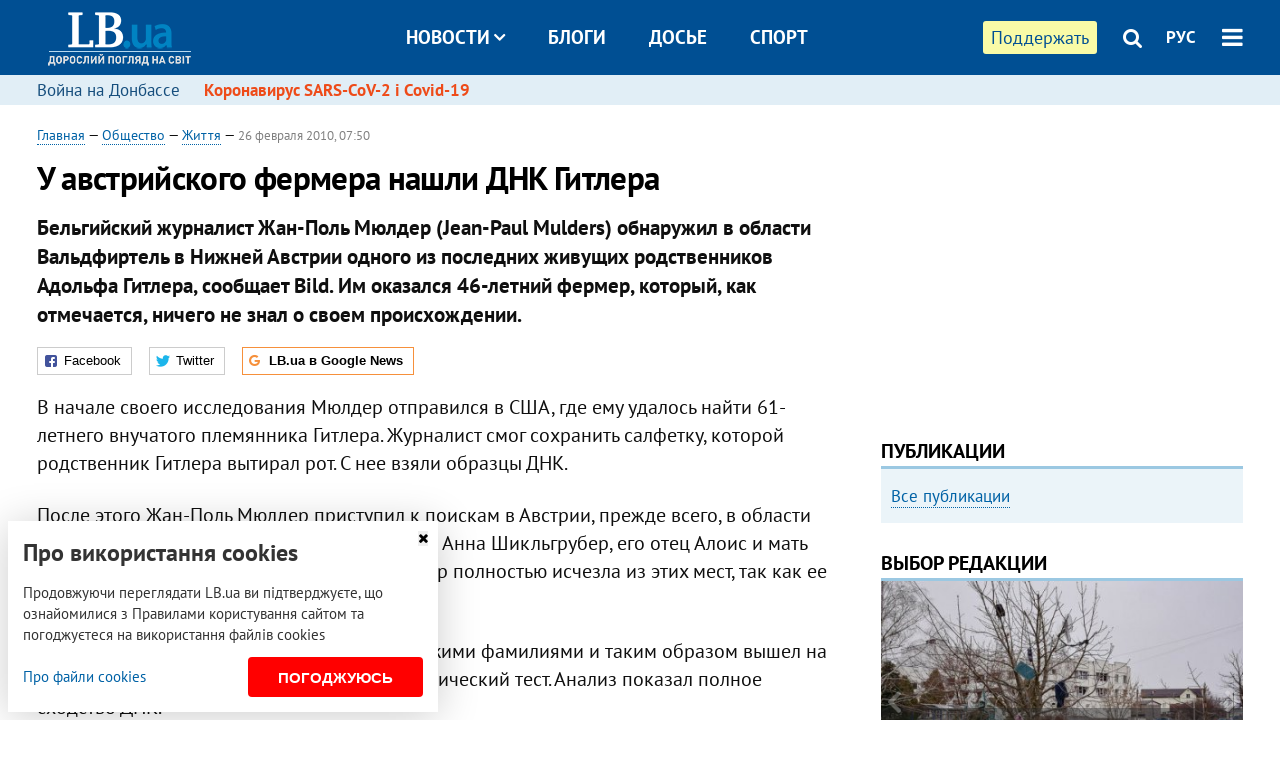

--- FILE ---
content_type: text/html; charset=utf-8
request_url: https://rus.lb.ua/society/2010/02/26/28779_u_avstriyskogo_fermera_nashli_dnk.html
body_size: 10435
content:
<!DOCTYPE html>
<html>
<head>

	<meta http-equiv="content-type" content="text/html;charset=utf-8">
	<title>У австрийского фермера нашли ДНК Гитлера</title>
	<meta name="keywords" content="">
	<meta name="description" content="Бельгийский журналист Жан-Поль Мюлдер (Jean-Paul Mulders) обнаружил в области Вальдфиртель в Нижней Австрии одного из последних живущих родственников Адольфа Гитлера, сообщает Bild. Им оказался
46-летний фермер, который, как отмечается, ничего не знал о своем происхождении.">
	    <link rel="canonical" href="https://rus.lb.ua/society/2010/02/26/28779_u_avstriyskogo_fermera_nashli_dnk.html" />
        <link rel="alternate" href="https://lb.ua/society/2010/02/26/28779_u_avstriyskogo_fermera_nashli_dnk.html" hreflang="uk" hreflang="x-default" />
    <link rel="alternate" href="https://rus.lb.ua/society/2010/02/26/28779_u_avstriyskogo_fermera_nashli_dnk.html" hreflang="ru" />
    	
    <meta name="format-detection" content="telephone=no">

            <link rel="dns-prefetch" href="//i.lb.ua">
    <link rel="dns-prefetch" href="//www.facebook.com">
    <link rel="dns-prefetch" href="//www.googletagservices.com">
    <link rel="dns-prefetch" href="//googleads.g.doubleclick.net">
    <link rel="dns-prefetch" href="//pagead2.googlesyndication.com">

    <link rel="preload" href="/media/687/news/fonts/ptsans.woff2" as="font" type="font/woff2" crossorigin>
    <link rel="preload" href="/media/687/news/fonts/ptsansb.woff2" as="font" type="font/woff2" crossorigin>
    <link rel="preload" href="/media/687/news/fonts/icons.woff2" as="font" type="font/woff2" crossorigin>

    <link rel="preload" href="/media/687/news/css/style.css" type="text/css" as="style" onload="this.onload=null;this.rel='stylesheet'">

    <link rel="preload" href="/media/687/news/js/jquery-3.1.1.min.js" as="script">
    <link rel="preload" href="/media/687/news/js/common.js" as="script">
    <link rel="preload" href="//pagead2.googlesyndication.com/pagead/js/adsbygoogle.js" as="script">
        <link rel="preload" href="/media/687/news/css/social-likes.css" type="text/css" as="style" onload="this.onload=null;this.rel='stylesheet'">

		<link rel="alternate" type="application/rss+xml" title="LB.ua RSS" href="https://lb.ua/export/rss.xml">
	
	<!-- facebook -->
			<meta property="fb:app_id" content="147594101940225">
	<meta property="fb:admins" content="100001550293023">
	<meta property="og:site_name" content="LB.ua">
    <meta name="twitter:site" content="@lb_ua">
	    <meta name="RESOURCE-TYPE" content="DOCUMENT" />
    <meta name="DISTRIBUTION" content="GLOBAL" />

	<meta property="og:url" content="https://rus.lb.ua/society/2010/02/26/28779_u_avstriyskogo_fermera_nashli_dnk.html"/>
    <meta property="og:type" content="article"/>
	<meta property="og:title" content="У австрийского фермера нашли ДНК Гитлера"/>
	<meta property="og:description" content="Бельгийский журналист Жан-Поль Мюлдер (Jean-Paul Mulders) обнаружил в области Вальдфиртель в Нижней Австрии одного из последних живущих родственников Адольфа Гитлера, сообщает Bild. Им оказался
46-летний фермер, который, как отмечается, ничего не знал о своем происхождении." />

    <meta name="twitter:title" content="У австрийского фермера нашли ДНК Гитлера" />
    <meta name="twitter:description" content="Бельгийский журналист Жан-Поль Мюлдер (Jean-Paul Mulders) обнаружил в области Вальдфиртель в Нижней Австрии одного из последних живущих родственников Адольфа Гитлера, сообщает Bild. Им оказался
46-летний фермер, который, как отмечается, ничего не знал о своем происхождении." />

	        	    <meta property="og:image" content="https://i.lb.ua/static/logo.480.jpg" />
    <meta property="og:image:width" content="480" />
    <meta property="og:image:height" content="320" />
	        	
        
    <meta name="viewport" content="width=device-width,initial-scale=1,user-scalable=yes">

	<!-- CSS -->
	        <link rel="stylesheet" href="/media/687/news/css/style.css">
    <link rel="shortcut icon" type="image/x-icon" href="/favicon.ico">
        <link rel="stylesheet" href="/media/687/news/css/social-likes.css">

	    <script src="/media/687/news/js/jquery-3.1.1.min.js"></script>
        <script async src="/media/687/news/js/common.js"></script>
		
        <script async src="https://securepubads.g.doubleclick.net/tag/js/gpt.js"></script>
    <script>
        window.googletag = window.googletag || {cmd: []};
    </script>
    
        <script async src="https://pagead2.googlesyndication.com/pagead/js/adsbygoogle.js"></script>
    <script>
    (adsbygoogle = window.adsbygoogle || []).push({
          google_ad_client: "ca-pub-6096932064585080",
          enable_page_level_ads: true });
    </script>
    
        <script type="application/ld+json">
    {
        "@context": "https://schema.org",
        "@type": "NewsArticle",
        "mainEntityOfPage": {
            "@type": "WebPage",
            "@id": "https://rus.lb.ua/society/2010/02/26/28779_u_avstriyskogo_fermera_nashli_dnk.html"
        },
        "headline": "У австрийского фермера нашли ДНК Гитлера",
                "datePublished": "2010-02-26T07:50:00+02:00",
        "dateModified": "2022-03-11T12:50:00+02:00",
                "publisher": {
            "@type": "Organization",
            "name": "LB.ua",
            "alternateName": "Лівий берег",
            "logo": {
                "@type": "ImageObject",
                "url": "https://lb.ua/media/news/img/logo/logo.white.png"
            }
        }
    }
    </script>
</head>


<body >


<header class="site-header">
	<div class="layout">
	<div class="layout-wrapper clearfix">
        <nav class="header">
                        <div class="logo"><a href="https://rus.lb.ua"></a></div>
                        <ul class="nav-menu nav-menu-right">
                                <li class="nav-item nav-item-donate"><a href="https://lb.ua/donate" target="_blank"><span>Поддержать</span></a></li>
                
                                
                
                                <li class="nav-item nav-item-search hide-on-phone"><a href="#header-search" data-toggle="collapse" aria-expanded="false" aria-controls="header-search"><span class="icons icon-search" ></span></a></li>
                
                <li class="nav-item nav-item-lang dropdown"><a href="javascript:void(0);" data-toggle="dropdown" type="button">РУС</a>
    <ul class="dropdown-menu dropdown-lang">
        <li class="border"><a href="https://lb.ua/society/2010/02/26/28779_u_avstriyskogo_fermera_nashli_dnk.html" alt="українська">УКР</a></li>
        <li><a href="//en.lb.ua" alt="english">ENG</a></li>
    </ul>
</li>

				                <li class="nav-item nav-item-menu dropdown"><a a href="javascript:void(0);" onclick="return false;" type="button" data-toggle="dropdown"><span class="icons icon-bars"></span></a>
                    <div class="dropdown-menu dropdown-right">
                        <div class="dropdown-flex">
                            <div class="dropdown-flex-box">
                                <ul>
                                    <li><a href="/newsfeed">Новости</a></li>
                                    <li class="sub-item"><a href="/politics">Политика</a></li>
                                    <li class="sub-item"><a href="/economics">Экономика</a></li>
                                    <li class="sub-item"><a href="/society">Общество</a></li>
                                    <li class="sub-item"><a href="">Здоровье</a></li>
                                    <li class="sub-item"><a href="/culture">Культура</a></li>
                                    <li class="sub-item"><a href="/world">Мир</a></li>
                                    <li class="sub-item"><a href="/sport">Спорт</a></li>
                                    
                                    
                                    

                                    <li><a href="/theme">Спецтемы</a></li>
                                    <li class="sub-item"><a href="https://lb.ua/theme/kyiv">Київ</a></li>
                                    <li class="sub-item"><a href="https://lb.ua/theme/nova_krayina">Нова Країна</a></li>
                                    <li class="sub-item"><a href="https://lb.ua/theme/terytorii_kultury">Території культури</a></li>
                                    <li class="sub-item"><a href="https://lb.ua/theme/culthub">CultHub</a></li>
                                    <li class="sub-item"><a href="https://lb.ua/tag/21019_lbtalks">LB.talks</a></li>
                                    <li class="sub-item"><a href="https://lb.ua/theme/halorka">З гальорки</a></li>
                                </ul>
                            </div>
                            <div class="dropdown-flex-box">
                                <ul>
                                    <li><a href="/analytics">Публикации</a></li>
                                    <li><a href="/blog">Блоги</a></li>
                                    <li><a href="/file">Досье</a></li>
                                    <li><a href="/events">Ивенты</a></li>
                                    <li><a href="https://www.youtube.com/channel/UC_wMhlGmskE2Ue-400XjofQ">LB Live</a></li>
                                    <li><a href="/photo">Фото/Видео</a></li>
                                    <li><a href="/author">Авторы</a></li>
                                    <li><a href="/about/contacts">Редакция</a></li>
                                    <li><a href="/archive">Архив</a></li>

                                    
                                </ul>
                            </div>
                        </div>
                        
                        <div class="nav-item-menu-icons">
                            <a target="_blank" href="https://www.facebook.com/%D0%9B%D1%96%D0%B2%D0%B8%D0%B9-%D0%91%D0%B5%D1%80%D0%B5%D0%B3-LBUA-111382865585059"><span class="icons icon-facebook"></span></a>
                            <a target="_blank" href="https://twitter.com/lb_ua"><span class="icons icon-twitter"></span></a>
                            <a target="_blank" href="https://t.me/lbua_official"><span class="icons icon-telegram"></span></a>
                            <a target="_blank" href="https://youtube.com/@lblive1902"><span class="icons icon-youtube"></span></a>
                            <a target="_blank" href="https://rus.lb.ua/rss"><span class="icons icon-rss"></span></a>
                            <a href="#header-search" data-toggle="collapse" aria-expanded="false" aria-controls="header-search"><span class="icons icon-search"></span></a>
                            
                        </div>
                    </div>
                </li>
                            </ul>

                        <ul class="nav-menu nav-menu-main">
                <li class="dropdown nav-item-news"><a href="javascript:void(0);" onclick="return false;" type="button" data-toggle="dropdown">Новости<span class="icons icon-down"></span></a>
                    <ul class="dropdown-menu dropdown-lang">
                        <li><a href="/politics">Политика</a></li>
                        <li><a href="/economics">Экономика</a></li>
                        <li><a href="/society">Общество</a></li>
                        <li><a href="">Здоровье</a></li>
                        <li><a href="/culture">Культура</a></li>
                        <li><a href="/world">Мир</a></li>
                        <li><a href="/sport">Спорт</a></li>
                        <li><a href="https://lb.ua/theme/kyiv">Київ</a></li>
                        <li><a href="https://lb.ua/theme/nova_krayina">Нова Країна</a></li>
                        <li><a href="https://lb.ua/theme/terytorii_kultury">Території культури</a></li>
                        <li><a href="https://lb.ua/theme/culthub">CultHub</a></li>
                        <li><a href="https://lb.ua/tag/21019_lbtalks">LB.talks</a></li>

                        
                        
                        
                    </ul>
                </li>
                <li class="nav-item-blogs"><a href="/blog">Блоги</a></li>
                <li class="nav-item-files"><a href="/file">Досье</a></li>
                <li class="nav-item-photo"><a href="/sport">Спорт</a></li>

                
                
            </ul>
            
    		
        </nav>
	</div>
	</div>

        <div class="collapse" id="header-search">
    <div class="layout">
        <div class="layout-wrapper">
            <form class="search-form" action="/search">
                <input class="search-txt" type="text" name="q" placeholder="Фраза для поиска"/>
                <button class="search-btn" type="submit"><span class="icons icon-search"></span></button>
            </form>
        </div>
    </div>
    </div>
    
    	<div class="sub-menu">
	<div class="layout">
		<div class="layout-wrapper">
			<ul class="nav-links">
						    				            <li class=""><a href="https://lb.ua/tag/13516_boevie_deystviya_na_vostoke_ukraini">Война на Донбассе
</a></li>
            <li class="important"><a href="https://lb.ua/tag/18306_koronavirus_sarscov2_i_covid19">Коронавирус SARS-CoV-2 і Covid-19
</a></li>
    			    						</ul>
		</div>
	</div>
	</div>
    
</header>

            

<div class="site-content layout layout-material">

        <div class="layout-wrapper clearfix">

        
		<div class="col-content ">
		    <div class="col-content-wrapper clearfix">

            <article class="material" itemscope itemtype="https://schema.org/NewsArticle">
    	
	<div class="header">
		<div class="date">
                        <a href="https://rus.lb.ua">Главная</a> &mdash;
                            <a href="/society">Общество</a> &mdash;                 <a href="/society/life">Життя</a> &mdash;                                                 <time class="time" pubdate itemprop="datePublished" datetime="2010-02-26T07:50:00Z">26 февраля 2010, 07:50</time>                        <meta itemprop="dateModified" content="2022-03-11"/>
		</div>

        
                <h1 itemprop="headline">У австрийского фермера нашли ДНК Гитлера
                    </h1>
        
		

                <div class="material-h2" itemprop="description"><p>Бельгийский журналист Жан-Поль Мюлдер (Jean-Paul Mulders) обнаружил в области Вальдфиртель в Нижней Австрии одного из последних живущих родственников Адольфа Гитлера, сообщает Bild. Им оказался
46-летний фермер, который, как отмечается, ничего не знал о своем происхождении.</p></div>
        
                                    <meta itemprop="author" content="LB.ua">                        	</div>

        <div class="social-likes" data-url="http://society.lb.ua/life/2010/02/26/28779_u_avstriyskogo_fermera_nashli_dnk.html"><div class="facebook" title="Поделиться ссылкой на Фейсбуке">Facebook</div>
<div class="twitter" title="Поделиться ссылкой в Твиттере">Twitter</div>
<div class="social-likes__widget social-likes__widget_gnews">
    <a href="https://news.google.com/publications/CAAqBwgKMO-Fpwsw15C_Aw?hl=ru&gl=UA&ceid=UA:ru" target="_blank" rel="nofollow">
        <span class="social-likes__button"><span class="social-likes__icon social-likes__icon_gnews"></span><strong>LB.ua в Google News</strong></span>
    </a>
</div>
</div>
    
	
	
	
	

	
        <div itemprop="articleBody"><p>В начале своего исследования Мюлдер отправился в США, где ему удалось найти 61-летнего внучатого племянника Гитлера. Журналист смог сохранить салфетку, которой родственник Гитлера вытирал рот. С
нее взяли образцы ДНК.</p>
<p>После этого Жан-Поль Мюлдер приступил к поискам в Австрии, прежде всего, в области Вальдфиртель, где родились бабушка Гитлера Анна Шикльгрубер, его отец Алоис и мать Клара. После Второй мировой
фамилия Гитлер полностью исчезла из этих мест, так как ее носители поспешили сменить имя.</p>
<p>Тогда Мюлдер начал поиск среди лиц со схожими фамилиями и таким образом вышел на 61-летнего фермера, убедив его пройти генетический тест. Анализ показал полное сходство ДНК.</p>
<p>Для австрийца, который избирался в местное самоуправление как кандидат от консервативной Народной партии, результат оказался шоком. "Для меня Гитлер всегда был величайшим преступником", - заверил
он.</p>
<p>Как отмечает издание Blick, среди живущих сейчас родственников Гитлера есть еще один внучатый племянник в возрасте 70 лет, который, по собственным словам, страдает от факта такого родства.
Мужчина, который наблюдается у психиатра, признался, что каждый день думает об этом. "Гитлер сломал всю мою жизнь", - заявил он.</p></div>
    

	

	
	

    

            

            

    
            

    <div class="hidden" itemprop="publisher" itemscope itemtype="https://schema.org/Organization">
        <meta itemprop="name" content="LB.ua" />
        <div class="hidden" itemprop="logo" itemscope itemtype="https://schema.org/ImageObject">
            <meta itemprop="url" content="https://lb.ua/media/news/img/logo/logo.png" />
        </div>
    </div>
    <meta itemscope itemprop="mainEntityOfPage" itemType="https://schema.org/WebPage" itemid="https://rus.lb.ua/society/2010/02/26/28779_u_avstriyskogo_fermera_nashli_dnk.html" />


    <noindex>
            <div class="block read-social">Читайте главные новости LB.ua в социальных сетях <a href="https://www.facebook.com/%D0%9B%D1%96%D0%B2%D0%B8%D0%B9-%D0%91%D0%B5%D1%80%D0%B5%D0%B3-LBUA-111382865585059">Facebook</a>, <a href="https://twitter.com/lb_ua">Twitter</a> и <a href="https://t.me/lbua_official">Telegram</a></div>
    
                <div class="block sources thin-link"><span>Источник: </span><a href="http://www.Lenta.ru" target="_blank" rel="nofollow">Lenta.ru</a></div>
        
            
        
    
                    </noindex>

    
    


            

            <div class="block social-likes social-bottom" data-url="http://society.lb.ua/life/2010/02/26/28779_u_avstriyskogo_fermera_nashli_dnk.html"><div class="facebook" title="Поделиться ссылкой на Фейсбуке">Facebook</div>
<div class="twitter" title="Поделиться ссылкой в Твиттере">Twitter</div>
<div class="social-likes__widget social-likes__widget_gnews">
    <a href="https://news.google.com/publications/CAAqBwgKMO-Fpwsw15C_Aw?hl=ru&gl=UA&ceid=UA:ru" target="_blank" rel="nofollow">
        <span class="social-likes__button"><span class="social-likes__icon social-likes__icon_gnews"></span><strong>LB.ua в Google News</strong></span>
    </a>
</div>
</div>
        </article>



<div class="material-related">
    
                        
                    <div class="block related-news news-by-theme">

<ul class="feed">
    <li class="">
        <div class="time"><time datetime="2010-07-02T11:02:00Z">
    02 июля 2010, 11:02
    </time></div>
        <a href="https://rus.lb.ua/society/2010/07/02/54036_bolnitsu_pavlovskogo_razrisuyut.html">Больницу Павловского разрисуют
</a>
    </li>
</ul>
</div>
                

<noindex>
    
    
                            <section class="block related-news related-by-rubric">
<div class="caption no-margin">Читайте также</div>
<ul class="lenta lenta-simple">
    <li class="item-news  ">    <time datetime="2010-02-27T07:10:00Z">
    27 февраля 2010, 07:10
    </time>
        <div class="title"><a href="https://rus.lb.ua/society/2010/02/27/29042_metro_oproverglo_informatsiyu_o_po.html">Metro опровергло информацию о покупке "М.видео"
</a></div>
</li>

    <li class="item-news  ">    <time datetime="2010-02-27T06:30:00Z">
    27 февраля 2010, 06:30
    </time>
        <div class="title"><a href="https://rus.lb.ua/society/2010/02/27/29040_orbitalniy_zond_sfotografiroval.html">Орбитальный зонд сфотографировал полосы на Марсе
</a></div>
</li>

    <li class="item-news  ">    <time datetime="2010-02-27T06:10:00Z">
    27 февраля 2010, 06:10
    </time>
        <div class="title"><a href="https://rus.lb.ua/society/2010/02/27/29039_naydeni_razvalini_dvortsa_posledn.html">Найдены развалины дворца последнего царя Древнего Рима
</a></div>
</li>

    <li class="item-news  ">    <time datetime="2010-02-27T05:50:00Z">
    27 февраля 2010, 05:50
    </time>
        <div class="title"><a href="https://rus.lb.ua/society/2010/02/27/29038_nestle_kupila_mivinu.html">Nestle купила «Мивину»
</a></div>
</li>

    <li class="item-news  ">    <time datetime="2010-02-27T05:30:00Z">
    27 февраля 2010, 05:30
    </time>
        <div class="title"><a href="https://rus.lb.ua/society/2010/02/27/29037_film_o_chornobile_stal_nominanto.html">Фильм о Чорнобыле стал номинантом на "Оскар"
</a></div>
</li>

    <li class="item-news  ">    <time datetime="2010-02-27T05:10:00Z">
    27 февраля 2010, 05:10
    </time>
        <div class="title"><a href="https://rus.lb.ua/society/2010/02/27/29036_microsoft_dobilas_zakritiya_krup.html">Microsoft добилась закрытия крупнейшей спамерской сети
</a></div>
</li>

    <li class="item-news  ">    <time datetime="2010-02-27T04:50:00Z">
    27 февраля 2010, 04:50
    </time>
        <div class="title"><a href="https://rus.lb.ua/society/2010/02/27/29035_uchenie_rasskazali_kak_podrostki.html">Ученые рассказали, как подростки превращаются в «сов»
</a></div>
</li>

    <li class="item-news  ">    <time datetime="2010-02-27T04:30:00Z">
    27 февраля 2010, 04:30
    </time>
        <div class="title"><a href="https://rus.lb.ua/society/2010/02/27/29033_zvezdu_zastali_za_pogloshcheniem_so.html">Звезду застали за поглощением собственной планеты
</a></div>
</li>

    <li class="item-news  ">    <time datetime="2010-02-27T03:50:00Z">
    27 февраля 2010, 03:50
    </time>
        <div class="title"><a href="https://rus.lb.ua/society/2010/02/27/29029_sostavlen_top25_samih_uspeshnih_.html">Составлен TOP-25 самых успешных деловых женщин России
</a></div>
</li>

    <li class="item-news  ">    <time datetime="2010-02-27T03:30:00Z">
    27 февраля 2010, 03:30
    </time>
        <div class="title"><a href="https://rus.lb.ua/society/2010/02/27/29027_naomi_kempbell_pereezzhaet_na_nov.html">Наоми Кэмпбелл переезжает на новую родину – в Россию
</a></div>
</li>

    <li class="item-news  ">    <time datetime="2010-02-27T02:50:00Z">
    27 февраля 2010, 02:50
    </time>
        <div class="title"><a href="https://rus.lb.ua/society/2010/02/27/29020_rezhisserom_sikvela_paranormaln.html">Режиссером сиквела «Паранормального явления» может стать Брайан де Пальма
</a></div>
</li>

    <li class="item-news  ">    <time datetime="2010-02-27T02:30:00Z">
    27 февраля 2010, 02:30
    </time>
        <div class="title"><a href="https://rus.lb.ua/society/2010/02/27/29018_astrofiziki_uslozhnili_klimatiches.html">Астрофизики усложнили климатическую модель планет
</a></div>
</li>

    <li class="item-news  ">    <time datetime="2010-02-27T01:50:00Z">
    27 февраля 2010, 01:50
    </time>
        <div class="title"><a href="https://rus.lb.ua/society/2010/02/27/29015_vo_frantsii_na_buynih_muzhey_naden.html">Во Франции на буйных мужей наденут специальные браслеты
</a></div>
</li>

    <li class="item-news  ">    <time datetime="2010-02-27T01:10:00Z">
    27 февраля 2010, 01:10
    </time>
        <div class="title"><a href="https://rus.lb.ua/society/2010/02/27/29012_katolicheskie_ierarhi_rio_trebuyut.html">Католические иерархи Рио требуют компенсации от создателей фильма «2012»
</a></div>
</li>

    <li class="item-news  ">    <time datetime="2010-02-27T00:50:00Z">
    27 февраля 2010, 00:50
    </time>
        <div class="title"><a href="https://rus.lb.ua/society/2010/02/27/29010_voennie_ssha_mogut_propisatsya_.html">Военные США могут «прописаться» на Гаити на неопределенно долгий срок
</a></div>
</li>

</ul>
</section>
 
                

    </noindex>
</div>


<noindex>
<div class="float_container_t0 hidden"></div>
<div class="float_container_t2 hidden"></div>
</noindex>

	    	</div>

        		</div>

		<aside class="col-right">
        	
			    

    

    <section class="adv-banner-3">
    <!-- Premium -->
    <ins class="adsbygoogle" style="display:block" data-ad-client="ca-pub-6096932064585080" data-ad-slot="6215639078" data-ad-format="auto" data-full-width-responsive="true"></ins>
    <script>(adsbygoogle = window.adsbygoogle || []).push({});</script>
</section>

    	
<section class="section-blogs section-column-2 have-background">
<div class="caption no-margin">Публикации</div>
<ul class="feed background">
<li class="show-more"><a href="/analytics">Все публикации</a></li>
</ul>
</section>
    	
<section class="float_container_m1_wide hide-on-tablet hide-on-phone">
<div class="photo-story float_block">
<div class="caption no-margin">ВЫБОР РЕДАКЦИИ</div>
<div class="slick-gallery" data-slick='{ "infinite": true, "speed": 300, "slidesToShow": 1, "autoplay": true, "autoplaySpeed": 5000 }'>
        <div class="gallery-item"><div class="gallery-item-image">
		<a class="img" href="https://lb.ua/society/2022/04/06/512479_yak_pravilno_reaguvati_informatsiyu.html"><img loading="lazy" class="story-photo" src="https://i.lb.ua/078/06/625c220109513.jpeg" alt="Как правильно реагировать на информацию из России? Вопрос-ответ с Олегом Покальчуком"/></a>
	        <div class="story-text"><a class="img" href="https://lb.ua/society/2022/04/06/512479_yak_pravilno_reaguvati_informatsiyu.html">Как правильно реагировать на информацию из России? Вопрос-ответ с Олегом Покальчуком</a></div></a>
    </div></div>
        <div class="gallery-item"><div class="gallery-item-image">
		<a class="img" href="https://lb.ua/society/2022/03/31/511668_mariupol_tochka_nepovernennya_moi.html"><img loading="lazy" class="story-photo" src="https://i.lb.ua/072/02/625c22f9239af.jpeg" alt="Мариуполь, точка невозврата. Мои 20 суток войны"/></a>
	        <div class="story-text"><a class="img" href="https://lb.ua/society/2022/03/31/511668_mariupol_tochka_nepovernennya_moi.html">Мариуполь, точка невозврата. Мои 20 суток войны</a></div></a>
    </div></div>
        <div class="gallery-item"><div class="gallery-item-image">
		<a class="img" href="https://lb.ua/society/2022/03/16/509776_lyubov_i_vdyachnist_yak_spilkuvatisya_zi.html"><img loading="lazy" class="story-photo" src="https://i.lb.ua/085/14/625c228783191.jpeg" alt="Любовь и благодарность. Как общаться со своими близкими, ушедшими на войну"/></a>
	        <div class="story-text"><a class="img" href="https://lb.ua/society/2022/03/16/509776_lyubov_i_vdyachnist_yak_spilkuvatisya_zi.html">Любовь и благодарность. Как общаться со своими близкими, ушедшими на войну</a></div></a>
    </div></div>
    </div>
</div>
</section>
        	<section class="section-blogs section-column-2 have-background">
<div class="caption no-margin">Блоги</div>
<ul class="feed background">
    <li class="">    <a class="photo-ahref" href="http://rus.lb.ua/blog/oleksii_sobolev/515556_investitsii_pid_chas_viyni_yak.html"><img loading="lazy" class="photo photo-blog" src="https://i.lb.ua/115/37/6270e056079db.jpeg" alt="Інвестиції під час війни: як змінилися та у що вкладатися"></a>    <div class="author">Олексій Соболев</div> 
    <div class="title"><a href="http://rus.lb.ua/blog/oleksii_sobolev/515556_investitsii_pid_chas_viyni_yak.html">Інвестиції під час війни: як змінилися та у що вкладатися
</a></div>
    Які інструменти підтвердили свою надійність, які виявилися недооціненими, а які взагалі не спрацювали.
</li>

    <li class="">    <a class="photo-ahref" href="http://rus.lb.ua/blog/igor_feshchenko/516692_opzzh_mozhe_uniknuti_zvituvannya_pro.html"><img loading="lazy" class="photo photo-blog" src="https://i.lb.ua/071/20/627e3c3c33fcc.jpeg" alt="ОПЗЖ може уникнути звітування про чверть мільярда бюджетних гривень"></a>    <div class="author">Ігор Фещенко</div> 
    <div class="title"><a href="http://rus.lb.ua/blog/igor_feshchenko/516692_opzzh_mozhe_uniknuti_zvituvannya_pro.html">ОПЗЖ може уникнути звітування про чверть мільярда бюджетних гривень
</a></div>
    Якщо суд ліквідує проросійські партії перш ніж парламент відновить для них обов'язок подавати фінзвітність, то такі партії можуть уникнути подання звітів за останні 2 роки.
</li>

<li class="show-more"><a href="/blog">Все записи блогов</a></li>
</ul>
</section>

    <section class="adv-block">
<div class="adv-banner-4 sticked hide-on-tablet hide-on-phone">
<div class="adv-caption">Реклама</div>
<!-- Index.300x600 -->
<ins class="adsbygoogle"
     style="display:inline-block;width:300px;height:600px"
     data-ad-client="ca-pub-6096932064585080"
     data-ad-slot="8605697088"></ins>
<script>
(adsbygoogle = window.adsbygoogle || []).push({});
</script></div>
</section>
	    

			</aside>

	</div>
    
</div>


<footer class="site-footer">
	<div class="layout">
<div class="layout-wrapper clearfix">
	<a class="scroll-top" href="#"></a>
	<div class="footer-links">
		<ul>
			
            <li><a href="/about">Про нас</a></li>
            <li><a href="/reklama">Реклама на сайте</a></li>
            <li><a href="/events">Ивенты</a></li>
            <li><a href="/about/contacts">Редакция</a></li>
            <li><a href="/about/standards">Политики и стандарты</a></li>
			<li><a href="/about/terms">Пользовательское соглашение</a></li>
		</ul>
	</div>

	<div class="about">
                <p>При полном или частичном воспроизведении материалов прямая гиперссылка на LB.ua обязательна! Перепечатка, копирование, воспроизведение или иное использование материалов, в которых содержится ссылка на агентство "Українськi Новини" и "Украинская Фото Группа" запрещено.</p>
        <p>Материалы, которые размещаются на сайте с меткой "Реклама" / "Новости компаний" / "Пресрелиз" / "Promoted", являются рекламными и публикуются на правах рекламы. , однако редакция участвует в подготовке этого контента и разделяет мнения, высказанные в этих материалах.</p>
        <p>Редакция не несет ответственности за факты и оценочные суждения, обнародованные в рекламных материалах. Согласно украинскому законодательству, ответственность за содержание рекламы несет рекламодатель.</p>
        <p>Международный Фонд "Возрождение" обеспечивает институциональную поддержку редакции LB.UA в рамках программы "Социальный капитал". Материалы изготовленные в рамках поддержки отражают позицию авторов и не обязательно совпадают с позицией Международного Фонда "Возрождение".</p>
        <p>Субъект в сфере онлайн-медиа; идентификатор медиа - R40-05097</p>
            </div>
	<div class="counters">
                <span><a rel="nofollow" href="http://depositphotos.com/?utm_source=LB&amp;utm_medium=footer&amp;utm_campaign=UA-brand"><img loading="lazy" src="/media/687/news/img/icos/deposit2.png" alt="DepositPhotos" width="143" height="33"></a></span>
        <span><a rel="nofollow" href="http://irf.ua"><img loading="lazy" src="/media/687/news/img/icos/irf.png" alt="IRF" width="105" height="33"></a></span>
        <span><a rel="nofollow" href="https://serpstat.com/uk/"><img loading="lazy" src="/media/687/news/img/icos/serpstat.svg" alt="Serpstat" width="140" height="33""></a></span>
        		    		<!-- Google tag (gtag.js) -->
<script async src="https://www.googletagmanager.com/gtag/js?id=G-ESGJQNBL07"></script>
<script>
  window.dataLayer = window.dataLayer || [];
  function gtag(){dataLayer.push(arguments);}
  gtag('js', new Date());

  gtag('config', 'G-ESGJQNBL07');
</script>
			</div>
</div>
</div>


<div class="overlay" id="overlay"></div>


<div id="popup_mistake" class="popup do-mistake" url="/core/orphus/">
	<div class="caption">Найдена ошибка! <div class="close"></div></div>
	<div class="title">Текст с ошибкой:</div>
	<div class="text-w-mistake"></div>
	<div>Ошибка в том, что:</div>
	<textarea></textarea>
	<br style="clear: both;" />
	<a class="button" name="send" href="#">Отправить</a>
	<a class="no-mistake" name="close" href="#">Ой, это не ошибка!</a>
</div>


<div id="act-login" class="popup do-login">

</div>

</footer>


<style>
    .cookie-info { position: fixed; display: none; width: 100%; left: 8px; right: 0; bottom: 8px; max-width: 400px; color: #333; background-color: #fff; box-shadow: 0 4px 40px rgba(0,0,0,.2); z-index: 1000; padding: 15px; }
    .cookie-info-title { font-size: 24px; font-weight: bold; margin: 0 0 12px; padding-right: 12px; }
    .cookie-info-text { margin-bottom: 12px; }
    .cookie-info-flex { display: flex; justify-content: space-between; line-height: 40px; }
    .cookie-info-link { display: inline-block; border-bottom: none !important;}
    .cookie-info-agree { display: inline-block; color: #fff; font-size: 15px; font-weight: bold; text-transform: uppercase; border-radius: 4px; background-color: red; padding: 0 30px; cursor: pointer; }
    .cookie-info-cross { position: absolute; right: 10px; top: 10px; cursor: pointer; }
</style>
<div class="cookie-info">
    <div class="cookie-info-title">Про використання cookies</div>
    <div class="cookie-info-text">Продовжуючи переглядати LB.ua ви підтверджуєте, що ознайомилися з Правилами користування сайтом та погоджуєтеся на використання файлів cookies</div>
    <div class="cookie-info-flex">
        <a class="cookie-info-link" href="https://lb.ua/terms/">Про файли cookies</a>
        <button class="cookie-info-agree cookie-info-close">Погоджуюсь</button>
    </div>
    <button class="cookie-info-cross cookie-info-close" title="закрити"><span class="icons icon-close"></span></button>
</div>
<script type="text/javascript">
    $(document).ready(function() {

        if ($.cookie('cookie_info') == 'yes') {
            console.log('cookie info block state: [' + $.cookie('cookie_info') + ']');
        } else {
            $('.cookie-info').show();
        }

        $('.cookie-info-close').click(function() {
            $('.cookie-info').hide();
            $.ajax({ url: "https://lb.ua/core/widgets/news/cookie_info", context: document.body, xhrFields: { withCredentials: true } }).done(function() { });
        });
    });
</script>

</body>

<!-- rus.vm1.gg2.lb.ua :: 2026-01-16 05:49:42 -->
</html>

--- FILE ---
content_type: text/html; charset=utf-8
request_url: https://www.google.com/recaptcha/api2/aframe
body_size: 268
content:
<!DOCTYPE HTML><html><head><meta http-equiv="content-type" content="text/html; charset=UTF-8"></head><body><script nonce="MMx7MZPR6iB7r35jZejAdw">/** Anti-fraud and anti-abuse applications only. See google.com/recaptcha */ try{var clients={'sodar':'https://pagead2.googlesyndication.com/pagead/sodar?'};window.addEventListener("message",function(a){try{if(a.source===window.parent){var b=JSON.parse(a.data);var c=clients[b['id']];if(c){var d=document.createElement('img');d.src=c+b['params']+'&rc='+(localStorage.getItem("rc::a")?sessionStorage.getItem("rc::b"):"");window.document.body.appendChild(d);sessionStorage.setItem("rc::e",parseInt(sessionStorage.getItem("rc::e")||0)+1);localStorage.setItem("rc::h",'1768535386226');}}}catch(b){}});window.parent.postMessage("_grecaptcha_ready", "*");}catch(b){}</script></body></html>

--- FILE ---
content_type: application/javascript; charset=utf-8
request_url: https://fundingchoicesmessages.google.com/f/AGSKWxXNP2xlVod7ezIVceKKkwVpm5kO6hfriMMZX-16X4uj7yPcbr49vX_mnoDGi8SodgDEeoESqTNi_nGVClDGPcC6P3LnuJXSG_ERQXq-vCyFncNR-dDXAh_b47HCdXVmUmf5O1vPWMsL1OcpVm3Wic9rFV4mq3qbODBoS2u7BbzhSLNC0npjp104ZoJ_/_/adrec./glam300./admaster?/fuckadblock.min.js/gutterAd.
body_size: -1292
content:
window['9cc8b526-3b94-4e3a-b580-65d4ee71b75a'] = true;